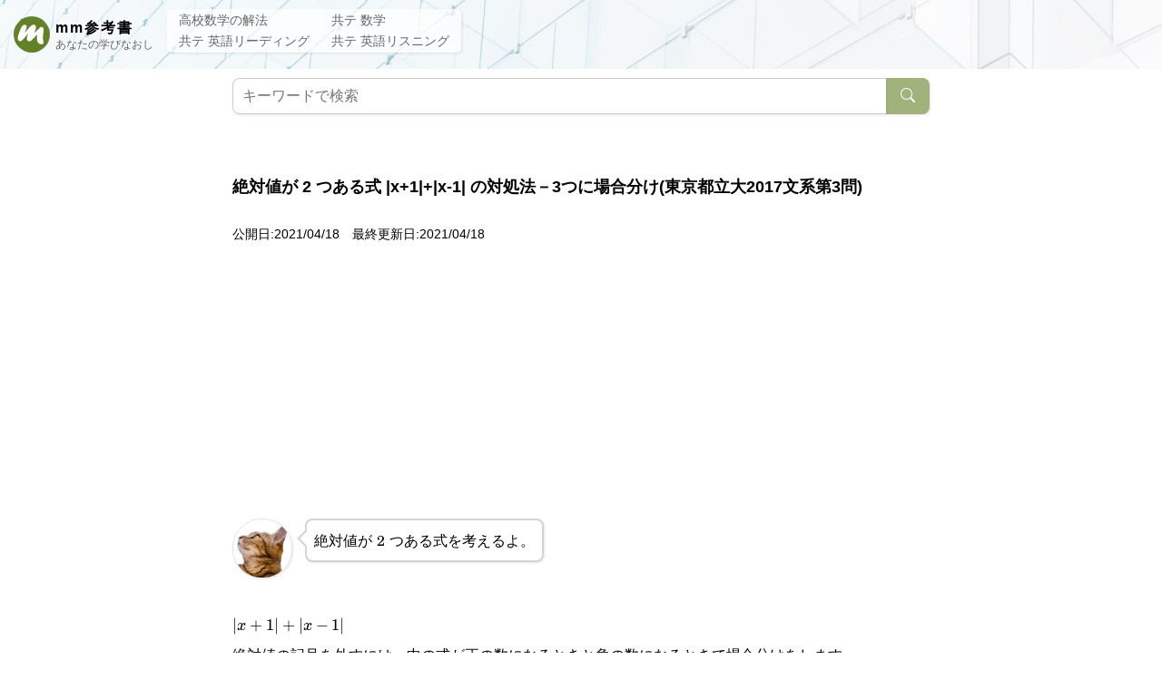

--- FILE ---
content_type: text/html; charset=UTF-8
request_url: https://www.mmsankosho.com/zettaitigahutatuarusiki/
body_size: 15266
content:
<!DOCTYPE html>
<html lang="ja">

<head>
  <meta charset="UTF-8" />
  <meta name="viewport" content="width=device-width, initial-scale=1.0" />
  <link rel="apple-touch-icon" sizes="180x180" href="https://www.mmsankosho.com/wp-content/themes/msan-theme/assets/favicon_package/apple-touch-icon.png">
  <link rel="icon" type="image/png" sizes="32x32" href="https://www.mmsankosho.com/wp-content/themes/msan-theme/assets/favicon_package/favicon-32x32.png">
  <link rel="icon" type="image/png" sizes="16x16" href="https://www.mmsankosho.com/wp-content/themes/msan-theme/assets/favicon_package/favicon-16x16.png">
  <link rel="mask-icon" href="/safari-pinned-tab.svg" color="#5bbad5">
  <meta name="msapplication-TileColor" content="#da532c">
  <meta name="theme-color" content="#ffffff">
  <link rel="stylesheet" href="https://www.mmsankosho.com/wp-content/themes/msan-theme/assets/css/style.css">
  <link rel="stylesheet" href="https://www.mmsankosho.com/wp-content/themes/msan-theme/assets/fontawesome/css/all.min.css">
  <meta name='robots' content='index, follow, max-image-preview:large, max-snippet:-1, max-video-preview:-1' />

	<!-- This site is optimized with the Yoast SEO plugin v26.8 - https://yoast.com/product/yoast-seo-wordpress/ -->
	<title>絶対値が 2 つある式 |x+1|+|x-1| の対処法－3つに場合分け(東京都立大2017文系第3問) - mm参考書</title>
	<link rel="canonical" href="https://www.mmsankosho.com/zettaitigahutatuarusiki/" />
	<meta property="og:locale" content="ja_JP" />
	<meta property="og:type" content="article" />
	<meta property="og:title" content="絶対値が 2 つある式 |x+1|+|x-1| の対処法－3つに場合分け(東京都立大2017文系第3問) - mm参考書" />
	<meta property="og:description" content="$|x+1|+|x-1|$絶対値の記号を外すには，中の式が正の数になるときと負の数になるときで場合分けをします。たとえば $|x+1|$ なら，いったん $x+1=0$ を考えます。すると，$x=-1$ となるので，$x [&hellip;]" />
	<meta property="og:url" content="https://www.mmsankosho.com/zettaitigahutatuarusiki/" />
	<meta property="og:site_name" content="mm参考書" />
	<meta property="article:published_time" content="2021-04-17T15:56:46+00:00" />
	<meta property="og:image" content="https://i0.wp.com/www.mmsankosho.com/wp-content/uploads/2021/04/21041801-2.png?fit=740%2C689&ssl=1" />
	<meta property="og:image:width" content="740" />
	<meta property="og:image:height" content="689" />
	<meta property="og:image:type" content="image/png" />
	<meta name="author" content="ruttiworks" />
	<meta name="twitter:card" content="summary_large_image" />
	<meta name="twitter:label1" content="執筆者" />
	<meta name="twitter:data1" content="ruttiworks" />
	<meta name="twitter:label2" content="推定読み取り時間" />
	<meta name="twitter:data2" content="1分" />
	<script type="application/ld+json" class="yoast-schema-graph">{"@context":"https://schema.org","@graph":[{"@type":"Article","@id":"https://www.mmsankosho.com/zettaitigahutatuarusiki/#article","isPartOf":{"@id":"https://www.mmsankosho.com/zettaitigahutatuarusiki/"},"author":{"name":"ruttiworks","@id":"https://www.mmsankosho.com/#/schema/person/c79aa38cfda8f718cbb4d049b7fbd6af"},"headline":"絶対値が 2 つある式 |x+1|+|x-1| の対処法－3つに場合分け(東京都立大2017文系第3問)","datePublished":"2021-04-17T15:56:46+00:00","mainEntityOfPage":{"@id":"https://www.mmsankosho.com/zettaitigahutatuarusiki/"},"wordCount":273,"publisher":{"@id":"https://www.mmsankosho.com/#/schema/person/c79aa38cfda8f718cbb4d049b7fbd6af"},"image":{"@id":"https://www.mmsankosho.com/zettaitigahutatuarusiki/#primaryimage"},"thumbnailUrl":"https://i0.wp.com/www.mmsankosho.com/wp-content/uploads/2021/04/21041801-2.png?fit=740%2C689&ssl=1","keywords":["判別式","東京都立大","積分","絶対値"],"articleSection":["数IAIIB","東京都立大","高校数学の解法"],"inLanguage":"ja"},{"@type":"WebPage","@id":"https://www.mmsankosho.com/zettaitigahutatuarusiki/","url":"https://www.mmsankosho.com/zettaitigahutatuarusiki/","name":"絶対値が 2 つある式 |x+1|+|x-1| の対処法－3つに場合分け(東京都立大2017文系第3問) - mm参考書","isPartOf":{"@id":"https://www.mmsankosho.com/#website"},"primaryImageOfPage":{"@id":"https://www.mmsankosho.com/zettaitigahutatuarusiki/#primaryimage"},"image":{"@id":"https://www.mmsankosho.com/zettaitigahutatuarusiki/#primaryimage"},"thumbnailUrl":"https://i0.wp.com/www.mmsankosho.com/wp-content/uploads/2021/04/21041801-2.png?fit=740%2C689&ssl=1","datePublished":"2021-04-17T15:56:46+00:00","breadcrumb":{"@id":"https://www.mmsankosho.com/zettaitigahutatuarusiki/#breadcrumb"},"inLanguage":"ja","potentialAction":[{"@type":"ReadAction","target":["https://www.mmsankosho.com/zettaitigahutatuarusiki/"]}]},{"@type":"ImageObject","inLanguage":"ja","@id":"https://www.mmsankosho.com/zettaitigahutatuarusiki/#primaryimage","url":"https://i0.wp.com/www.mmsankosho.com/wp-content/uploads/2021/04/21041801-2.png?fit=740%2C689&ssl=1","contentUrl":"https://i0.wp.com/www.mmsankosho.com/wp-content/uploads/2021/04/21041801-2.png?fit=740%2C689&ssl=1","width":740,"height":689},{"@type":"BreadcrumbList","@id":"https://www.mmsankosho.com/zettaitigahutatuarusiki/#breadcrumb","itemListElement":[{"@type":"ListItem","position":1,"name":"ホーム","item":"https://www.mmsankosho.com/"},{"@type":"ListItem","position":2,"name":"絶対値が 2 つある式 |x+1|+|x-1| の対処法－3つに場合分け(東京都立大2017文系第3問)"}]},{"@type":"WebSite","@id":"https://www.mmsankosho.com/#website","url":"https://www.mmsankosho.com/","name":"mm参考書","description":"あなたの学びなおし","publisher":{"@id":"https://www.mmsankosho.com/#/schema/person/c79aa38cfda8f718cbb4d049b7fbd6af"},"potentialAction":[{"@type":"SearchAction","target":{"@type":"EntryPoint","urlTemplate":"https://www.mmsankosho.com/?s={search_term_string}"},"query-input":{"@type":"PropertyValueSpecification","valueRequired":true,"valueName":"search_term_string"}}],"inLanguage":"ja"},{"@type":["Person","Organization"],"@id":"https://www.mmsankosho.com/#/schema/person/c79aa38cfda8f718cbb4d049b7fbd6af","name":"ruttiworks","image":{"@type":"ImageObject","inLanguage":"ja","@id":"https://www.mmsankosho.com/#/schema/person/image/","url":"https://i0.wp.com/www.mmsankosho.com/wp-content/uploads/2019/01/teacher-min-2.png?fit=160%2C160&ssl=1","contentUrl":"https://i0.wp.com/www.mmsankosho.com/wp-content/uploads/2019/01/teacher-min-2.png?fit=160%2C160&ssl=1","width":160,"height":160,"caption":"ruttiworks"},"logo":{"@id":"https://www.mmsankosho.com/#/schema/person/image/"},"sameAs":["https://msan.ruttiworks.com"],"url":"https://www.mmsankosho.com/author/ruttiworks/"}]}</script>
	<!-- / Yoast SEO plugin. -->


<link rel='dns-prefetch' href='//www.googletagmanager.com' />
<link rel='dns-prefetch' href='//stats.wp.com' />
<link rel='dns-prefetch' href='//pagead2.googlesyndication.com' />
<link rel='preconnect' href='//i0.wp.com' />
<link rel='preconnect' href='//c0.wp.com' />
<link rel="alternate" title="oEmbed (JSON)" type="application/json+oembed" href="https://www.mmsankosho.com/wp-json/oembed/1.0/embed?url=https%3A%2F%2Fwww.mmsankosho.com%2Fzettaitigahutatuarusiki%2F" />
<link rel="alternate" title="oEmbed (XML)" type="text/xml+oembed" href="https://www.mmsankosho.com/wp-json/oembed/1.0/embed?url=https%3A%2F%2Fwww.mmsankosho.com%2Fzettaitigahutatuarusiki%2F&#038;format=xml" />
<style id='wp-img-auto-sizes-contain-inline-css' type='text/css'>
img:is([sizes=auto i],[sizes^="auto," i]){contain-intrinsic-size:3000px 1500px}
/*# sourceURL=wp-img-auto-sizes-contain-inline-css */
</style>
<link rel='stylesheet' id='jetpack_related-posts-css' href='https://c0.wp.com/p/jetpack/15.4/modules/related-posts/related-posts.css' type='text/css' media='all' />
<style id='wp-emoji-styles-inline-css' type='text/css'>

	img.wp-smiley, img.emoji {
		display: inline !important;
		border: none !important;
		box-shadow: none !important;
		height: 1em !important;
		width: 1em !important;
		margin: 0 0.07em !important;
		vertical-align: -0.1em !important;
		background: none !important;
		padding: 0 !important;
	}
/*# sourceURL=wp-emoji-styles-inline-css */
</style>
<style id='wp-block-library-inline-css' type='text/css'>
:root{--wp-block-synced-color:#7a00df;--wp-block-synced-color--rgb:122,0,223;--wp-bound-block-color:var(--wp-block-synced-color);--wp-editor-canvas-background:#ddd;--wp-admin-theme-color:#007cba;--wp-admin-theme-color--rgb:0,124,186;--wp-admin-theme-color-darker-10:#006ba1;--wp-admin-theme-color-darker-10--rgb:0,107,160.5;--wp-admin-theme-color-darker-20:#005a87;--wp-admin-theme-color-darker-20--rgb:0,90,135;--wp-admin-border-width-focus:2px}@media (min-resolution:192dpi){:root{--wp-admin-border-width-focus:1.5px}}.wp-element-button{cursor:pointer}:root .has-very-light-gray-background-color{background-color:#eee}:root .has-very-dark-gray-background-color{background-color:#313131}:root .has-very-light-gray-color{color:#eee}:root .has-very-dark-gray-color{color:#313131}:root .has-vivid-green-cyan-to-vivid-cyan-blue-gradient-background{background:linear-gradient(135deg,#00d084,#0693e3)}:root .has-purple-crush-gradient-background{background:linear-gradient(135deg,#34e2e4,#4721fb 50%,#ab1dfe)}:root .has-hazy-dawn-gradient-background{background:linear-gradient(135deg,#faaca8,#dad0ec)}:root .has-subdued-olive-gradient-background{background:linear-gradient(135deg,#fafae1,#67a671)}:root .has-atomic-cream-gradient-background{background:linear-gradient(135deg,#fdd79a,#004a59)}:root .has-nightshade-gradient-background{background:linear-gradient(135deg,#330968,#31cdcf)}:root .has-midnight-gradient-background{background:linear-gradient(135deg,#020381,#2874fc)}:root{--wp--preset--font-size--normal:16px;--wp--preset--font-size--huge:42px}.has-regular-font-size{font-size:1em}.has-larger-font-size{font-size:2.625em}.has-normal-font-size{font-size:var(--wp--preset--font-size--normal)}.has-huge-font-size{font-size:var(--wp--preset--font-size--huge)}.has-text-align-center{text-align:center}.has-text-align-left{text-align:left}.has-text-align-right{text-align:right}.has-fit-text{white-space:nowrap!important}#end-resizable-editor-section{display:none}.aligncenter{clear:both}.items-justified-left{justify-content:flex-start}.items-justified-center{justify-content:center}.items-justified-right{justify-content:flex-end}.items-justified-space-between{justify-content:space-between}.screen-reader-text{border:0;clip-path:inset(50%);height:1px;margin:-1px;overflow:hidden;padding:0;position:absolute;width:1px;word-wrap:normal!important}.screen-reader-text:focus{background-color:#ddd;clip-path:none;color:#444;display:block;font-size:1em;height:auto;left:5px;line-height:normal;padding:15px 23px 14px;text-decoration:none;top:5px;width:auto;z-index:100000}html :where(.has-border-color){border-style:solid}html :where([style*=border-top-color]){border-top-style:solid}html :where([style*=border-right-color]){border-right-style:solid}html :where([style*=border-bottom-color]){border-bottom-style:solid}html :where([style*=border-left-color]){border-left-style:solid}html :where([style*=border-width]){border-style:solid}html :where([style*=border-top-width]){border-top-style:solid}html :where([style*=border-right-width]){border-right-style:solid}html :where([style*=border-bottom-width]){border-bottom-style:solid}html :where([style*=border-left-width]){border-left-style:solid}html :where(img[class*=wp-image-]){height:auto;max-width:100%}:where(figure){margin:0 0 1em}html :where(.is-position-sticky){--wp-admin--admin-bar--position-offset:var(--wp-admin--admin-bar--height,0px)}@media screen and (max-width:600px){html :where(.is-position-sticky){--wp-admin--admin-bar--position-offset:0px}}

/*# sourceURL=wp-block-library-inline-css */
</style><style id='wp-block-image-inline-css' type='text/css'>
.wp-block-image>a,.wp-block-image>figure>a{display:inline-block}.wp-block-image img{box-sizing:border-box;height:auto;max-width:100%;vertical-align:bottom}@media not (prefers-reduced-motion){.wp-block-image img.hide{visibility:hidden}.wp-block-image img.show{animation:show-content-image .4s}}.wp-block-image[style*=border-radius] img,.wp-block-image[style*=border-radius]>a{border-radius:inherit}.wp-block-image.has-custom-border img{box-sizing:border-box}.wp-block-image.aligncenter{text-align:center}.wp-block-image.alignfull>a,.wp-block-image.alignwide>a{width:100%}.wp-block-image.alignfull img,.wp-block-image.alignwide img{height:auto;width:100%}.wp-block-image .aligncenter,.wp-block-image .alignleft,.wp-block-image .alignright,.wp-block-image.aligncenter,.wp-block-image.alignleft,.wp-block-image.alignright{display:table}.wp-block-image .aligncenter>figcaption,.wp-block-image .alignleft>figcaption,.wp-block-image .alignright>figcaption,.wp-block-image.aligncenter>figcaption,.wp-block-image.alignleft>figcaption,.wp-block-image.alignright>figcaption{caption-side:bottom;display:table-caption}.wp-block-image .alignleft{float:left;margin:.5em 1em .5em 0}.wp-block-image .alignright{float:right;margin:.5em 0 .5em 1em}.wp-block-image .aligncenter{margin-left:auto;margin-right:auto}.wp-block-image :where(figcaption){margin-bottom:1em;margin-top:.5em}.wp-block-image.is-style-circle-mask img{border-radius:9999px}@supports ((-webkit-mask-image:none) or (mask-image:none)) or (-webkit-mask-image:none){.wp-block-image.is-style-circle-mask img{border-radius:0;-webkit-mask-image:url('data:image/svg+xml;utf8,<svg viewBox="0 0 100 100" xmlns="http://www.w3.org/2000/svg"><circle cx="50" cy="50" r="50"/></svg>');mask-image:url('data:image/svg+xml;utf8,<svg viewBox="0 0 100 100" xmlns="http://www.w3.org/2000/svg"><circle cx="50" cy="50" r="50"/></svg>');mask-mode:alpha;-webkit-mask-position:center;mask-position:center;-webkit-mask-repeat:no-repeat;mask-repeat:no-repeat;-webkit-mask-size:contain;mask-size:contain}}:root :where(.wp-block-image.is-style-rounded img,.wp-block-image .is-style-rounded img){border-radius:9999px}.wp-block-image figure{margin:0}.wp-lightbox-container{display:flex;flex-direction:column;position:relative}.wp-lightbox-container img{cursor:zoom-in}.wp-lightbox-container img:hover+button{opacity:1}.wp-lightbox-container button{align-items:center;backdrop-filter:blur(16px) saturate(180%);background-color:#5a5a5a40;border:none;border-radius:4px;cursor:zoom-in;display:flex;height:20px;justify-content:center;opacity:0;padding:0;position:absolute;right:16px;text-align:center;top:16px;width:20px;z-index:100}@media not (prefers-reduced-motion){.wp-lightbox-container button{transition:opacity .2s ease}}.wp-lightbox-container button:focus-visible{outline:3px auto #5a5a5a40;outline:3px auto -webkit-focus-ring-color;outline-offset:3px}.wp-lightbox-container button:hover{cursor:pointer;opacity:1}.wp-lightbox-container button:focus{opacity:1}.wp-lightbox-container button:focus,.wp-lightbox-container button:hover,.wp-lightbox-container button:not(:hover):not(:active):not(.has-background){background-color:#5a5a5a40;border:none}.wp-lightbox-overlay{box-sizing:border-box;cursor:zoom-out;height:100vh;left:0;overflow:hidden;position:fixed;top:0;visibility:hidden;width:100%;z-index:100000}.wp-lightbox-overlay .close-button{align-items:center;cursor:pointer;display:flex;justify-content:center;min-height:40px;min-width:40px;padding:0;position:absolute;right:calc(env(safe-area-inset-right) + 16px);top:calc(env(safe-area-inset-top) + 16px);z-index:5000000}.wp-lightbox-overlay .close-button:focus,.wp-lightbox-overlay .close-button:hover,.wp-lightbox-overlay .close-button:not(:hover):not(:active):not(.has-background){background:none;border:none}.wp-lightbox-overlay .lightbox-image-container{height:var(--wp--lightbox-container-height);left:50%;overflow:hidden;position:absolute;top:50%;transform:translate(-50%,-50%);transform-origin:top left;width:var(--wp--lightbox-container-width);z-index:9999999999}.wp-lightbox-overlay .wp-block-image{align-items:center;box-sizing:border-box;display:flex;height:100%;justify-content:center;margin:0;position:relative;transform-origin:0 0;width:100%;z-index:3000000}.wp-lightbox-overlay .wp-block-image img{height:var(--wp--lightbox-image-height);min-height:var(--wp--lightbox-image-height);min-width:var(--wp--lightbox-image-width);width:var(--wp--lightbox-image-width)}.wp-lightbox-overlay .wp-block-image figcaption{display:none}.wp-lightbox-overlay button{background:none;border:none}.wp-lightbox-overlay .scrim{background-color:#fff;height:100%;opacity:.9;position:absolute;width:100%;z-index:2000000}.wp-lightbox-overlay.active{visibility:visible}@media not (prefers-reduced-motion){.wp-lightbox-overlay.active{animation:turn-on-visibility .25s both}.wp-lightbox-overlay.active img{animation:turn-on-visibility .35s both}.wp-lightbox-overlay.show-closing-animation:not(.active){animation:turn-off-visibility .35s both}.wp-lightbox-overlay.show-closing-animation:not(.active) img{animation:turn-off-visibility .25s both}.wp-lightbox-overlay.zoom.active{animation:none;opacity:1;visibility:visible}.wp-lightbox-overlay.zoom.active .lightbox-image-container{animation:lightbox-zoom-in .4s}.wp-lightbox-overlay.zoom.active .lightbox-image-container img{animation:none}.wp-lightbox-overlay.zoom.active .scrim{animation:turn-on-visibility .4s forwards}.wp-lightbox-overlay.zoom.show-closing-animation:not(.active){animation:none}.wp-lightbox-overlay.zoom.show-closing-animation:not(.active) .lightbox-image-container{animation:lightbox-zoom-out .4s}.wp-lightbox-overlay.zoom.show-closing-animation:not(.active) .lightbox-image-container img{animation:none}.wp-lightbox-overlay.zoom.show-closing-animation:not(.active) .scrim{animation:turn-off-visibility .4s forwards}}@keyframes show-content-image{0%{visibility:hidden}99%{visibility:hidden}to{visibility:visible}}@keyframes turn-on-visibility{0%{opacity:0}to{opacity:1}}@keyframes turn-off-visibility{0%{opacity:1;visibility:visible}99%{opacity:0;visibility:visible}to{opacity:0;visibility:hidden}}@keyframes lightbox-zoom-in{0%{transform:translate(calc((-100vw + var(--wp--lightbox-scrollbar-width))/2 + var(--wp--lightbox-initial-left-position)),calc(-50vh + var(--wp--lightbox-initial-top-position))) scale(var(--wp--lightbox-scale))}to{transform:translate(-50%,-50%) scale(1)}}@keyframes lightbox-zoom-out{0%{transform:translate(-50%,-50%) scale(1);visibility:visible}99%{visibility:visible}to{transform:translate(calc((-100vw + var(--wp--lightbox-scrollbar-width))/2 + var(--wp--lightbox-initial-left-position)),calc(-50vh + var(--wp--lightbox-initial-top-position))) scale(var(--wp--lightbox-scale));visibility:hidden}}
/*# sourceURL=https://c0.wp.com/c/6.9/wp-includes/blocks/image/style.min.css */
</style>
<style id='global-styles-inline-css' type='text/css'>
:root{--wp--preset--aspect-ratio--square: 1;--wp--preset--aspect-ratio--4-3: 4/3;--wp--preset--aspect-ratio--3-4: 3/4;--wp--preset--aspect-ratio--3-2: 3/2;--wp--preset--aspect-ratio--2-3: 2/3;--wp--preset--aspect-ratio--16-9: 16/9;--wp--preset--aspect-ratio--9-16: 9/16;--wp--preset--color--black: #000000;--wp--preset--color--cyan-bluish-gray: #abb8c3;--wp--preset--color--white: #ffffff;--wp--preset--color--pale-pink: #f78da7;--wp--preset--color--vivid-red: #cf2e2e;--wp--preset--color--luminous-vivid-orange: #ff6900;--wp--preset--color--luminous-vivid-amber: #fcb900;--wp--preset--color--light-green-cyan: #7bdcb5;--wp--preset--color--vivid-green-cyan: #00d084;--wp--preset--color--pale-cyan-blue: #8ed1fc;--wp--preset--color--vivid-cyan-blue: #0693e3;--wp--preset--color--vivid-purple: #9b51e0;--wp--preset--gradient--vivid-cyan-blue-to-vivid-purple: linear-gradient(135deg,rgb(6,147,227) 0%,rgb(155,81,224) 100%);--wp--preset--gradient--light-green-cyan-to-vivid-green-cyan: linear-gradient(135deg,rgb(122,220,180) 0%,rgb(0,208,130) 100%);--wp--preset--gradient--luminous-vivid-amber-to-luminous-vivid-orange: linear-gradient(135deg,rgb(252,185,0) 0%,rgb(255,105,0) 100%);--wp--preset--gradient--luminous-vivid-orange-to-vivid-red: linear-gradient(135deg,rgb(255,105,0) 0%,rgb(207,46,46) 100%);--wp--preset--gradient--very-light-gray-to-cyan-bluish-gray: linear-gradient(135deg,rgb(238,238,238) 0%,rgb(169,184,195) 100%);--wp--preset--gradient--cool-to-warm-spectrum: linear-gradient(135deg,rgb(74,234,220) 0%,rgb(151,120,209) 20%,rgb(207,42,186) 40%,rgb(238,44,130) 60%,rgb(251,105,98) 80%,rgb(254,248,76) 100%);--wp--preset--gradient--blush-light-purple: linear-gradient(135deg,rgb(255,206,236) 0%,rgb(152,150,240) 100%);--wp--preset--gradient--blush-bordeaux: linear-gradient(135deg,rgb(254,205,165) 0%,rgb(254,45,45) 50%,rgb(107,0,62) 100%);--wp--preset--gradient--luminous-dusk: linear-gradient(135deg,rgb(255,203,112) 0%,rgb(199,81,192) 50%,rgb(65,88,208) 100%);--wp--preset--gradient--pale-ocean: linear-gradient(135deg,rgb(255,245,203) 0%,rgb(182,227,212) 50%,rgb(51,167,181) 100%);--wp--preset--gradient--electric-grass: linear-gradient(135deg,rgb(202,248,128) 0%,rgb(113,206,126) 100%);--wp--preset--gradient--midnight: linear-gradient(135deg,rgb(2,3,129) 0%,rgb(40,116,252) 100%);--wp--preset--font-size--small: 13px;--wp--preset--font-size--medium: 20px;--wp--preset--font-size--large: 36px;--wp--preset--font-size--x-large: 42px;--wp--preset--spacing--20: 0.44rem;--wp--preset--spacing--30: 0.67rem;--wp--preset--spacing--40: 1rem;--wp--preset--spacing--50: 1.5rem;--wp--preset--spacing--60: 2.25rem;--wp--preset--spacing--70: 3.38rem;--wp--preset--spacing--80: 5.06rem;--wp--preset--shadow--natural: 6px 6px 9px rgba(0, 0, 0, 0.2);--wp--preset--shadow--deep: 12px 12px 50px rgba(0, 0, 0, 0.4);--wp--preset--shadow--sharp: 6px 6px 0px rgba(0, 0, 0, 0.2);--wp--preset--shadow--outlined: 6px 6px 0px -3px rgb(255, 255, 255), 6px 6px rgb(0, 0, 0);--wp--preset--shadow--crisp: 6px 6px 0px rgb(0, 0, 0);}:where(.is-layout-flex){gap: 0.5em;}:where(.is-layout-grid){gap: 0.5em;}body .is-layout-flex{display: flex;}.is-layout-flex{flex-wrap: wrap;align-items: center;}.is-layout-flex > :is(*, div){margin: 0;}body .is-layout-grid{display: grid;}.is-layout-grid > :is(*, div){margin: 0;}:where(.wp-block-columns.is-layout-flex){gap: 2em;}:where(.wp-block-columns.is-layout-grid){gap: 2em;}:where(.wp-block-post-template.is-layout-flex){gap: 1.25em;}:where(.wp-block-post-template.is-layout-grid){gap: 1.25em;}.has-black-color{color: var(--wp--preset--color--black) !important;}.has-cyan-bluish-gray-color{color: var(--wp--preset--color--cyan-bluish-gray) !important;}.has-white-color{color: var(--wp--preset--color--white) !important;}.has-pale-pink-color{color: var(--wp--preset--color--pale-pink) !important;}.has-vivid-red-color{color: var(--wp--preset--color--vivid-red) !important;}.has-luminous-vivid-orange-color{color: var(--wp--preset--color--luminous-vivid-orange) !important;}.has-luminous-vivid-amber-color{color: var(--wp--preset--color--luminous-vivid-amber) !important;}.has-light-green-cyan-color{color: var(--wp--preset--color--light-green-cyan) !important;}.has-vivid-green-cyan-color{color: var(--wp--preset--color--vivid-green-cyan) !important;}.has-pale-cyan-blue-color{color: var(--wp--preset--color--pale-cyan-blue) !important;}.has-vivid-cyan-blue-color{color: var(--wp--preset--color--vivid-cyan-blue) !important;}.has-vivid-purple-color{color: var(--wp--preset--color--vivid-purple) !important;}.has-black-background-color{background-color: var(--wp--preset--color--black) !important;}.has-cyan-bluish-gray-background-color{background-color: var(--wp--preset--color--cyan-bluish-gray) !important;}.has-white-background-color{background-color: var(--wp--preset--color--white) !important;}.has-pale-pink-background-color{background-color: var(--wp--preset--color--pale-pink) !important;}.has-vivid-red-background-color{background-color: var(--wp--preset--color--vivid-red) !important;}.has-luminous-vivid-orange-background-color{background-color: var(--wp--preset--color--luminous-vivid-orange) !important;}.has-luminous-vivid-amber-background-color{background-color: var(--wp--preset--color--luminous-vivid-amber) !important;}.has-light-green-cyan-background-color{background-color: var(--wp--preset--color--light-green-cyan) !important;}.has-vivid-green-cyan-background-color{background-color: var(--wp--preset--color--vivid-green-cyan) !important;}.has-pale-cyan-blue-background-color{background-color: var(--wp--preset--color--pale-cyan-blue) !important;}.has-vivid-cyan-blue-background-color{background-color: var(--wp--preset--color--vivid-cyan-blue) !important;}.has-vivid-purple-background-color{background-color: var(--wp--preset--color--vivid-purple) !important;}.has-black-border-color{border-color: var(--wp--preset--color--black) !important;}.has-cyan-bluish-gray-border-color{border-color: var(--wp--preset--color--cyan-bluish-gray) !important;}.has-white-border-color{border-color: var(--wp--preset--color--white) !important;}.has-pale-pink-border-color{border-color: var(--wp--preset--color--pale-pink) !important;}.has-vivid-red-border-color{border-color: var(--wp--preset--color--vivid-red) !important;}.has-luminous-vivid-orange-border-color{border-color: var(--wp--preset--color--luminous-vivid-orange) !important;}.has-luminous-vivid-amber-border-color{border-color: var(--wp--preset--color--luminous-vivid-amber) !important;}.has-light-green-cyan-border-color{border-color: var(--wp--preset--color--light-green-cyan) !important;}.has-vivid-green-cyan-border-color{border-color: var(--wp--preset--color--vivid-green-cyan) !important;}.has-pale-cyan-blue-border-color{border-color: var(--wp--preset--color--pale-cyan-blue) !important;}.has-vivid-cyan-blue-border-color{border-color: var(--wp--preset--color--vivid-cyan-blue) !important;}.has-vivid-purple-border-color{border-color: var(--wp--preset--color--vivid-purple) !important;}.has-vivid-cyan-blue-to-vivid-purple-gradient-background{background: var(--wp--preset--gradient--vivid-cyan-blue-to-vivid-purple) !important;}.has-light-green-cyan-to-vivid-green-cyan-gradient-background{background: var(--wp--preset--gradient--light-green-cyan-to-vivid-green-cyan) !important;}.has-luminous-vivid-amber-to-luminous-vivid-orange-gradient-background{background: var(--wp--preset--gradient--luminous-vivid-amber-to-luminous-vivid-orange) !important;}.has-luminous-vivid-orange-to-vivid-red-gradient-background{background: var(--wp--preset--gradient--luminous-vivid-orange-to-vivid-red) !important;}.has-very-light-gray-to-cyan-bluish-gray-gradient-background{background: var(--wp--preset--gradient--very-light-gray-to-cyan-bluish-gray) !important;}.has-cool-to-warm-spectrum-gradient-background{background: var(--wp--preset--gradient--cool-to-warm-spectrum) !important;}.has-blush-light-purple-gradient-background{background: var(--wp--preset--gradient--blush-light-purple) !important;}.has-blush-bordeaux-gradient-background{background: var(--wp--preset--gradient--blush-bordeaux) !important;}.has-luminous-dusk-gradient-background{background: var(--wp--preset--gradient--luminous-dusk) !important;}.has-pale-ocean-gradient-background{background: var(--wp--preset--gradient--pale-ocean) !important;}.has-electric-grass-gradient-background{background: var(--wp--preset--gradient--electric-grass) !important;}.has-midnight-gradient-background{background: var(--wp--preset--gradient--midnight) !important;}.has-small-font-size{font-size: var(--wp--preset--font-size--small) !important;}.has-medium-font-size{font-size: var(--wp--preset--font-size--medium) !important;}.has-large-font-size{font-size: var(--wp--preset--font-size--large) !important;}.has-x-large-font-size{font-size: var(--wp--preset--font-size--x-large) !important;}
/*# sourceURL=global-styles-inline-css */
</style>

<style id='classic-theme-styles-inline-css' type='text/css'>
/*! This file is auto-generated */
.wp-block-button__link{color:#fff;background-color:#32373c;border-radius:9999px;box-shadow:none;text-decoration:none;padding:calc(.667em + 2px) calc(1.333em + 2px);font-size:1.125em}.wp-block-file__button{background:#32373c;color:#fff;text-decoration:none}
/*# sourceURL=/wp-includes/css/classic-themes.min.css */
</style>
<link rel='stylesheet' id='contact-form-7-css' href='https://www.mmsankosho.com/wp-content/plugins/contact-form-7/includes/css/styles.css?ver=6.1.4' type='text/css' media='all' />
<link rel='stylesheet' id='main-css-css' href='https://www.mmsankosho.com/wp-content/themes/msan-theme/style.css?ver=6.9' type='text/css' media='all' />
<link rel='stylesheet' id='hcb-style-css' href='https://www.mmsankosho.com/wp-content/plugins/highlighting-code-block/build/css/hcb--dark.css?ver=2.0.1' type='text/css' media='all' />
<style id='hcb-style-inline-css' type='text/css'>
:root{--hcb--fz--base: 14px}:root{--hcb--fz--mobile: 13px}:root{--hcb--ff:Menlo, Consolas, "Hiragino Kaku Gothic ProN", "Hiragino Sans", Meiryo, sans-serif;}.hcb_wrap pre{-webkit-font-smoothing: antialiased;-moz-osx-font-smoothing: grayscale;}
/*# sourceURL=hcb-style-inline-css */
</style>
<link rel='stylesheet' id='wp-block-paragraph-css' href='https://c0.wp.com/c/6.9/wp-includes/blocks/paragraph/style.min.css' type='text/css' media='all' />
<link rel='stylesheet' id='wp-block-heading-css' href='https://c0.wp.com/c/6.9/wp-includes/blocks/heading/style.min.css' type='text/css' media='all' />
<script type="text/javascript" id="jetpack_related-posts-js-extra">
/* <![CDATA[ */
var related_posts_js_options = {"post_heading":"h4"};
//# sourceURL=jetpack_related-posts-js-extra
/* ]]> */
</script>
<script type="text/javascript" src="https://c0.wp.com/p/jetpack/15.4/_inc/build/related-posts/related-posts.min.js" id="jetpack_related-posts-js"></script>

<!-- Site Kit によって追加された Google タグ（gtag.js）スニペット -->
<!-- Google アナリティクス スニペット (Site Kit が追加) -->
<script type="text/javascript" src="https://www.googletagmanager.com/gtag/js?id=G-NWETYNFVWD" id="google_gtagjs-js" async></script>
<script type="text/javascript" id="google_gtagjs-js-after">
/* <![CDATA[ */
window.dataLayer = window.dataLayer || [];function gtag(){dataLayer.push(arguments);}
gtag("set","linker",{"domains":["www.mmsankosho.com"]});
gtag("js", new Date());
gtag("set", "developer_id.dZTNiMT", true);
gtag("config", "G-NWETYNFVWD");
//# sourceURL=google_gtagjs-js-after
/* ]]> */
</script>
<link rel="https://api.w.org/" href="https://www.mmsankosho.com/wp-json/" /><link rel="alternate" title="JSON" type="application/json" href="https://www.mmsankosho.com/wp-json/wp/v2/posts/15574" /><link rel="EditURI" type="application/rsd+xml" title="RSD" href="https://www.mmsankosho.com/xmlrpc.php?rsd" />
<meta name="generator" content="WordPress 6.9" />
<link rel='shortlink' href='https://www.mmsankosho.com/?p=15574' />
<meta name="generator" content="Site Kit by Google 1.171.0" />	<style>img#wpstats{display:none}</style>
		
<!-- Site Kit が追加した Google AdSense メタタグ -->
<meta name="google-adsense-platform-account" content="ca-host-pub-2644536267352236">
<meta name="google-adsense-platform-domain" content="sitekit.withgoogle.com">
<!-- Site Kit が追加した End Google AdSense メタタグ -->
<noscript><style>.lazyload[data-src]{display:none !important;}</style></noscript><style>.lazyload{background-image:none !important;}.lazyload:before{background-image:none !important;}</style>
<!-- Google AdSense スニペット (Site Kit が追加) -->
<script type="text/javascript" async="async" src="https://pagead2.googlesyndication.com/pagead/js/adsbygoogle.js?client=ca-pub-1151265093391964&amp;host=ca-host-pub-2644536267352236" crossorigin="anonymous"></script>

<!-- (ここまで) Google AdSense スニペット (Site Kit が追加) -->
		<style type="text/css" id="wp-custom-css">
			.quote {
	margin:35px 3px;
	padding:10px 25px;
	background-color:rgba(66,99,255,0.05);
	border-radius:3px;
}

.quote2 {
	margin:35px 3px;
	padding:10px 25px;
	background-color:rgba(240,110,127,0.05);
	border-radius:3px;
	box-shadow: 0px 1px 4px 0px rgba(0, 0, 0, 0.35);
}

strong {
	background:linear-gradient(transparent 60%, #e8f0ff 60%);
}		</style>
		  <script async src="https://pagead2.googlesyndication.com/pagead/js/adsbygoogle.js?client=ca-pub-1151265093391964"
     crossorigin="anonymous"></script>
</head>
<body class="wp-singular post-template-default single single-post postid-15574 single-format-standard wp-theme-msan-theme">
    <header class="header" id="header">
    <div class="header-inner">
      <div class="blog-name">
        <a href="https://www.mmsankosho.com">
          <div class="blog-name-inner">
            <div class="blog-image">
              <img src="[data-uri]" height="40" data-src="https://www.mmsankosho.com/wp-content/themes/msan-theme/assets/image/msan-logo.svg" decoding="async" class="lazyload"><noscript><img src="https://www.mmsankosho.com/wp-content/themes/msan-theme/assets/image/msan-logo.svg" height="40" data-eio="l"></noscript>
            </div>
            <div>
              <p class="name">mm参考書</p>
              <p class="description">あなたの学びなおし</p>
            </div>
          </div>
        </a>
      </div>
      <nav class="header-nav-pc" id="header-nav-pc">
        <table>
          <tr>
            <td><a href="https://www.mmsankosho.com/category/math/" class="font_light_bold">高校数学の解法</a></td>
            <td><a href="https://www.mmsankosho.com/kyote-center-math/" class="font_light_bold">共テ 数学</a></td>
          </tr>
          <tr>
            <td><a href="https://www.mmsankosho.com/kyote-center-english/" class="font_light_bold">共テ 英語リーディング</a></td>
            <td><a href="https://www.mmsankosho.com/kyote-center-listening/" class="font_light_bold">共テ 英語リスニング</a></td>
          </tr>
        </table>
      </nav>
    </div>
  </header>
  <nav class="header-nav-sp" id="header-nav-sp">
    <table class="shadow">
      <tr>
        <td><a href="https://www.mmsankosho.com/category/math/" class="font_light_bold">高校数学の解法</a></td>
        <td><a href="https://www.mmsankosho.com/kyote-center-math/" class="font_light_bold">共テ 数学</a></td>
      </tr>
      <tr>
        <td><a href="https://www.mmsankosho.com/kyote-center-english/" class="font_light_bold">共テ 英語リーディング</a></td>
        <td><a href="https://www.mmsankosho.com/kyote-center-listening/" class="font_light_bold">共テ 英語リスニング</a></td>
      </tr>
    </table>
  </nav>

  <!--PAGE TOP BUTTON-->
  <a href="#header" class="page_top_btn primary" id="page_top_btn">
    <i class="fa-solid fa-circle-arrow-up fa-3x"></i>
  </a><nav>
  <form role="search" method="get" id="search_form" class="search_form" action="https://www.mmsankosho.com">
    <div>
        <label class="screen-reader-text" for="s"></label>
        <input type="text" name="s" class="search_word shadow" id="search_word" value="" placeholder="キーワードで検索">
        <button type="submit" class="search_submit shadow" id="search_submit">
            <svg xmlns="http://www.w3.org/2000/svg" width="16" height="16" fill="currentColor" class="bi bi-search" viewBox="0 0 16 16">
                <path d="M11.742 10.344a6.5 6.5 0 1 0-1.397 1.398h-.001c.03.04.062.078.098.115l3.85 3.85a1 1 0 0 0 1.415-1.414l-3.85-3.85a1.007 1.007 0 0 0-.115-.1zM12 6.5a5.5 5.5 0 1 1-11 0 5.5 5.5 0 0 1 11 0z" />
            </svg>
        </button>
    </div>
</form></nav>
<main>
  <article>
            <section class="content-header">
          <div class="title-block">
            <h1>絶対値が 2 つある式 |x+1|+|x-1| の対処法－3つに場合分け(東京都立大2017文系第3問)</h1>
          </div>
          <time class="content-time">
            <p>公開日:2021/04/18</p>
            <p>&emsp;</p>
            <p>最終更新日:2021/04/18</p>
          </time>
        </section>
        <section>
                            </section>
        <section>
          <script async src="https://pagead2.googlesyndication.com/pagead/js/adsbygoogle.js?client=ca-pub-1151265093391964" crossorigin="anonymous"></script>
          <ins class="adsbygoogle" style="display:block; text-align:center;" data-ad-layout="in-article" data-ad-format="fluid" data-ad-client="ca-pub-1151265093391964" data-ad-slot="9015908029"></ins>
          <script>
            (adsbygoogle = window.adsbygoogle || []).push({});
          </script>
        </section>
        <section class="content">
          <div>
            
<div class="word_balloon_left_wrapper">
<div class="left_character_wrapper">
<img data-recalc-dims="1" decoding="async" class="character shadow lazyload" src="[data-uri]" data-src="https://i0.wp.com/www.mmsankosho.com/wp-content/themes/msan-theme/assets/image/teacher.png?ssl=1"><noscript><img data-recalc-dims="1" decoding="async" class="character shadow" src="https://i0.wp.com/www.mmsankosho.com/wp-content/themes/msan-theme/assets/image/teacher.png?ssl=1" data-eio="l"></noscript>
</div>
<div><div class="word_balloon_left">絶対値が 2 つある式を考えるよ。</div></div>
<div class="word_balloon_space"></div>
</div>



<p>$|x+1|+|x-1|$<br />絶対値の記号を外すには，中の式が正の数になるときと負の数になるときで場合分けをします。<br />たとえば $|x+1|$ なら，いったん $x+1=0$ を考えます。<br />すると，$x=-1$ となるので，$x\geqq-1$ のときと，$x&lt;-1$ のときに場合分けします。</p>



<div class="word_balloon_left_wrapper">
<div class="left_character_wrapper">
<img data-recalc-dims="1" decoding="async" class="character shadow lazyload" src="[data-uri]" data-src="https://i0.wp.com/www.mmsankosho.com/wp-content/themes/msan-theme/assets/image/teacher.png?ssl=1"><noscript><img data-recalc-dims="1" decoding="async" class="character shadow" src="https://i0.wp.com/www.mmsankosho.com/wp-content/themes/msan-theme/assets/image/teacher.png?ssl=1" data-eio="l"></noscript>
</div>
<div><div class="word_balloon_left">$x$ が $-1$ より大きい，たとえば，$x=0$ とかだと $0+1=1$ だから，中の式が正の数になる。</div></div>
<div class="word_balloon_space"></div>
</div>



<div class="word_balloon_right_wrapper">
<div class="right_character_wrapper">
<img data-recalc-dims="1" decoding="async" class="character shadow lazyload" src="[data-uri]" data-src="https://i0.wp.com/www.mmsankosho.com/wp-content/themes/msan-theme/assets/image/student.png?ssl=1"><noscript><img data-recalc-dims="1" decoding="async" class="character shadow" src="https://i0.wp.com/www.mmsankosho.com/wp-content/themes/msan-theme/assets/image/student.png?ssl=1" data-eio="l"></noscript>
</div>
<div><div class="word_balloon_right">$x=-2$ だと $-2+1=-1$ で負の数か。</div></div>
<div class="word_balloon_space"></div>
</div>



<p>次に，絶対値の記号が 2 つある式を考えます。<br />$|x+1|+|x-1|$<br />上の考えでいけば，$|x+1|$ は $x=-1$ をさかい目にして正の数と負の数に分かれます。同様に，$|x-1|$ は $x=1$ がさかい目です。<br />上の考えを組み合わせると，式は $x=-1$ と $x=1$ の 2 つのさかい目があるということになります。したがって<br />・$x&lt;-1$ のとき<br />どちらも負の数になるので<br />$(-x-1)+(-x+1)$<br />・$-1\leqq x&lt;1$ のとき<br />$x+1$ は正の数で $x-1$ は負の数のになるので<br />$x+1+(-x+1)$<br />・$1\leqq x$ のとき<br />どちらも正の数になるので<br />$x+1+x-1$<br />このように 3 つに場合分けすればオッケーです。</p>



<h2 class="wp-block-heading">実戦問題</h2>



<p>$a,b$ を実数とし，$a>0$ とする。$f(x)=ax^2+b$，$g(x)=|x+1|+|x-1|$ とするとき，以下の問いに答えなさい。（東京都立大2017）<br />(1) $g(x)=6$ をみたす $x$ の値をすべて求めなさい。<br />(2) $y=f(x)$ のグラフと $y=g(x)$ のグラフがちょうど 3 点で接するような $a,b$ の値を求めなさい。<br />(3) $a,b$ が(2)で求めた値のとき，$y=f(x)$ のグラフと $y=g(x)$ のグラフで囲まれた 2 つの部分の面積の和 $S$ を求めなさい。</p>



<h2 class="wp-block-heading">絶対値を場合分けする</h2>



<p>(1)から始めます。<br />(i) $x&lt;-1$ のとき<br />$(-x-1)+(-x+1)=6$<br />$-2x=6$<br />$x=-3$<br />(ii) $-1\leqq x&lt;1$ のとき<br />$x+1+(-x+1)=6$<br />$2=6$<br />式が成り立たないので，不適。</p>



<div class="word_balloon_left_wrapper">
<div class="left_character_wrapper">
<img data-recalc-dims="1" decoding="async" class="character shadow lazyload" src="[data-uri]" data-src="https://i0.wp.com/www.mmsankosho.com/wp-content/themes/msan-theme/assets/image/teacher.png?ssl=1"><noscript><img data-recalc-dims="1" decoding="async" class="character shadow" src="https://i0.wp.com/www.mmsankosho.com/wp-content/themes/msan-theme/assets/image/teacher.png?ssl=1" data-eio="l"></noscript>
</div>
<div><div class="word_balloon_left">つまり，$-1\leqq x&lt;1$ の範囲ではつねに $g(x)=2$ となるから，6 になることはない。</div></div>
<div class="word_balloon_space"></div>
</div>



<p>(iii) $1\leqq x$ のとき<br />$x+1+x-1=6$<br />$2x=6$<br />$x=3$<br />したがって<br />$x=-3,3$　（答え）</p>



<h2 class="wp-block-heading">グラフの形を考えてみる</h2>



<p>(2)に進みます。<br />$f(x)$ は $a$ と $b$ の値によって，さまざまなグラフができるのですが，$g(x)$ はグラフの形が決まっています。$g(x)$ のグラフを描いてみましょう。<br />(i) $x&lt;-1$ のとき<br />$g(x)=-x-1-x+1=-2x$<br />(ii) $-1\leqq x&lt;1$ のとき<br />$g(x)=x+1-x+1=2$<br />(iii) $1\leqq x$ のとき<br />$g(x)=x+1+x-1=2x$</p>



<div class="wp-block-image"><figure class="aligncenter size-large is-resized"><img fetchpriority="high" decoding="async" src="[data-uri]" alt="" class="wp-image-15576 lazyload" width="389" height="361"   data-src="/wp-content/uploads/2021/04/21041801-2.png" data-srcset="https://i0.wp.com/www.mmsankosho.com/wp-content/uploads/2021/04/21041801-2.png?w=740&amp;ssl=1 740w, https://i0.wp.com/www.mmsankosho.com/wp-content/uploads/2021/04/21041801-2.png?resize=300%2C279&amp;ssl=1 300w" data-sizes="auto" data-eio-rwidth="740" data-eio-rheight="689" /><noscript><img fetchpriority="high" decoding="async" src="/wp-content/uploads/2021/04/21041801-2.png" alt="" class="wp-image-15576" width="389" height="361" srcset="https://i0.wp.com/www.mmsankosho.com/wp-content/uploads/2021/04/21041801-2.png?w=740&amp;ssl=1 740w, https://i0.wp.com/www.mmsankosho.com/wp-content/uploads/2021/04/21041801-2.png?resize=300%2C279&amp;ssl=1 300w" sizes="(max-width: 389px) 100vw, 389px" data-eio="l" /></noscript></figure></div>



<p>$f(x)$ と $g(x)$ が 3 点で接するグラフを考えてみると上のようになります。<br />このとき，$b=2$ です。<br />よって<br />$f(x)=ax^2+2$<br />として，他の接点を求めてみます。<br />$ax^2+2=-2x$ とすると<br />$ax^2+2x+2=0$<br />これが１か所で接するので，判別式 $D=0$ となります。<br />$\cfrac{D}{4}=1-2a=0$<br />$a=\cfrac{1}{2}$<br />また $ax^2+2=2x$ とすると<br />$ax^2-2x+2=0$<br />$\cfrac{D}{4}=1-2a=0$<br />$a=\cfrac{1}{2}$</p>



<div class="word_balloon_left_wrapper">
<div class="left_character_wrapper">
<img data-recalc-dims="1" decoding="async" class="character shadow lazyload" src="[data-uri]" data-src="https://i0.wp.com/www.mmsankosho.com/wp-content/themes/msan-theme/assets/image/teacher.png?ssl=1"><noscript><img data-recalc-dims="1" decoding="async" class="character shadow" src="https://i0.wp.com/www.mmsankosho.com/wp-content/themes/msan-theme/assets/image/teacher.png?ssl=1" data-eio="l"></noscript>
</div>
<div><div class="word_balloon_left">グラフの形は左右対称だから，$f(x)$ と $y=-2x$ が 1 点で接するなら，$f(x)$ と $y=2x$ も 1 点で接するってのは当然と言えば当然の話。</div></div>
<div class="word_balloon_space"></div>
</div>



<p>したがって<br />$(a,b)=\Big(\cfrac{1}{2},\space 2\Big)$　（答え）</p>



<h2 class="wp-block-heading">面積を求める</h2>



<p>(3)に進みます。<br />面積を求めるには積分区間を知る必要があります。そこで $f(x)$ と $g(x)$ の接点の $x$ 座標を求めてみましょう。<br />$1\leqq x$ のとき，(2)より<br />$f(x)=\cfrac{1}{2}x^2+2$<br />$g(x)=2x$ として<br />式を連立すると<br />$\cfrac{1}{2}x^2+2=2x$<br />$\cfrac{1}{2}x^2-2x+2=0$<br />$x^2-4x+4=0$<br />$(x-2)^2=0$<br />$x=2$<br />グラフは左右対称なので，片側を求め，それを 2 倍します。<br />$\displaystyle S=2\Big\{\int_0^1\frac{1}{2}x^2+2-2\space dx+\int_1^2\cfrac{1}{2}x^2+2-2x\space dx\Big\}$<br />このように，上のグラフから下のグラフを引く，という要領で式を作ります。下の直線は途中で折れ曲がっているので，積分区間を 0 から 1 までと 1 から 2 までに分け，それを合計することで全体の面積を求めます。<br />$\displaystyle=\int_0^1x^2\space dx+\int_1^2x^2-4x+4\space dx$<br />$=\Big[\cfrac{x^3}{3}\Big]_0^1+\Big[\cfrac{x^3}{3}-2x^2+4x\Big]_1^2$<br />$=\cfrac{1}{3}+\cfrac{8}{3}-8+8-\cfrac{1}{3}+2-4$<br />$=\cfrac{2}{3}$　（答え）</p>

<div id='jp-relatedposts' class='jp-relatedposts' >
	<h3 class="jp-relatedposts-headline"><em>関連</em></h3>
</div>          </div>
		  <div id="multiplex-ad">
			<script async src="https://pagead2.googlesyndication.com/pagead/js/adsbygoogle.js?client=ca-pub-1151265093391964"
     crossorigin="anonymous"></script>
			<ins class="adsbygoogle"
				 style="display:block"
				 data-ad-format="autorelaxed"
				 data-ad-client="ca-pub-1151265093391964"
				 data-ad-slot="6618290068"></ins>
			<script>
     			(adsbygoogle = window.adsbygoogle || []).push({});
			</script> 
	  	  </div>
        </section>
        <section>
                  </section>
        <section class="sns-links">
          <div class="sns-header">
            <p>SNSでシェア</p>
          </div>
          <div class="sns-links-inner">
            <a class="sns-link-facebook shadow" href="http://www.facebook.com/share.php?u=https://www.mmsankosho.com/zettaitigahutatuarusiki/" rel="nofollow noopener" target="_blank"><i class="fa-brands fa-facebook-f"></i></a>
            <a class="sns-link-twitter shadow" href="https://twiter.com/share?url=https://www.mmsankosho.com/zettaitigahutatuarusiki/" rel="nofollow noopener" target="_blank"><i class="fa-brands fa-twitter"></i></a>
            <a class="sns-link-line shadow" href="http://line.me/R/msg/text/?https://www.mmsankosho.com/zettaitigahutatuarusiki/%0a絶対値が 2 つある式 |x+1|+|x-1| の対処法－3つに場合分け(東京都立大2017文系第3問)" target="_blank" rel="nofollow noopener"><i class="fa-brands fa-line"></i></a>
            <a class="sns-link-pocket shadow" href="http://getpocket.com/edit?url=https://www.mmsankosho.com/zettaitigahutatuarusiki/&title=絶対値が 2 つある式 |x+1|+|x-1| の対処法－3つに場合分け(東京都立大2017文系第3問)" rel="nofollow" rel="nofollow" target="_blank"><i class="fa-brands fa-get-pocket"></i></a>
          </div>
        </section>
            </article>
</main>
<footer>
  <div class="footer-inner">
    <div>
      <div><a href="https://www.mmsankosho.com/category/math/">高校数学の解法</a></div>
      <div><a href="https://www.mmsankosho.com/category/math/math12/">&emsp;数IA・IIB</a></div>
      <div><a href="https://www.mmsankosho.com/category/math/math3/">&emsp;数IIIC</a></div>
      <div><a href="https://www.mmsankosho.com/category/math/sugaku-daigakubetu/kyushu/">&emsp;九州大</a></div>
      <div><a href="https://www.mmsankosho.com/category/math/sugaku-daigakubetu/hokkaido/">&emsp;北海道大</a></div>
      <div><a href="https://www.mmsankosho.com/category/math/sugaku-daigakubetu/chiba/">&emsp;千葉大</a></div>
      <div><a href="https://www.mmsankosho.com/category/math/sugaku-daigakubetu/tokyo-toritsu/">&emsp;東京都立大</a></div>
      <div><a href="https://www.mmsankosho.com/category/math/sugaku-daigakubetu/yokohama-kokuritsu/">&emsp;横浜国立大</a></div>
      <div><a href="https://www.mmsankosho.com/category/math/sugaku-daigakubetu/kobe/">&emsp;神戸大</a></div>
    </div>
    <div>
      <div><a href="https://www.mmsankosho.com/category/kyote-math/">共通テスト数学</a></div>
      <div><a href="https://www.mmsankosho.com/category/kyote-reading/">共通テスト英語リーディング</a></div>
      <div><a href="https://www.mmsankosho.com/category/kyote-listening/">共通テスト英語リスニング</a></div>
      <div><a href="https://www.mmsankosho.com/category/e-grammar/">英文法講座</a></div>
      <div><a href="https://www.mmsankosho.com/category/e-grammar/e-grammar-fukuoka/">&emsp;福岡大学の英文法</a></div>
      <div><a href="https://www.mmsankosho.com/category/e-grammar/e-grammar-ritsumeikan/">&emsp;立命館大学の英文法</a></div>
      <div><a href="https://www.mmsankosho.com/category/chemistry/">高校化学基礎・化学</a></div>
      <div><a href="https://www.mmsankosho.com/category/kyoyo/">教養</a></div>
      <div><a href="https://www.mmsankosho.com/category/programming/">プログラミング</a></div>
    </div>
    <div>
      <div><a href="https://www.mmsankosho.com/auto-sorting-tool/">語句整序(並べかえ)問題作成自動化ツール</a></div>
      <div><a href="https://app.ruttiworks.com/gsearch/">高校英文法問題検索</a></div>
      <div><a href="https://app.ruttiworks.com/mjsvgoutput/">latex数式SVG抽出保存ツール</a></div>
      <div><a href="https://www.mmsankosho.com/category/online-materials/">オンライン授業用教材</a></div>
      <div><a href="https://app.ruttiworks.com/stugen/">学生個人情報ジェネレータ</a></div>
      <div><a href="https://www.mmsankosho.com/">ホーム</a></div>
      <div><a href="https://www.mmsankosho.com/privacy-policy/">プライバシーポリシー</a></div>
      <div><a href="https://www.mmsankosho.com/contact/">お問い合わせ</a></div>
    </div>
  </div>
</footer>
<p class="copyright">mm参考書 2019-2023</p>
<script type="speculationrules">
{"prefetch":[{"source":"document","where":{"and":[{"href_matches":"/*"},{"not":{"href_matches":["/wp-*.php","/wp-admin/*","/wp-content/uploads/*","/wp-content/*","/wp-content/plugins/*","/wp-content/themes/msan-theme/*","/*\\?(.+)"]}},{"not":{"selector_matches":"a[rel~=\"nofollow\"]"}},{"not":{"selector_matches":".no-prefetch, .no-prefetch a"}}]},"eagerness":"conservative"}]}
</script>
<script type="text/javascript" id="eio-lazy-load-js-before">
/* <![CDATA[ */
var eio_lazy_vars = {"exactdn_domain":"","skip_autoscale":0,"bg_min_dpr":1.1,"threshold":0,"use_dpr":1};
//# sourceURL=eio-lazy-load-js-before
/* ]]> */
</script>
<script type="text/javascript" src="https://www.mmsankosho.com/wp-content/plugins/ewww-image-optimizer/includes/lazysizes.min.js?ver=831" id="eio-lazy-load-js" async="async" data-wp-strategy="async"></script>
<script type="text/javascript" src="https://c0.wp.com/c/6.9/wp-includes/js/dist/hooks.min.js" id="wp-hooks-js"></script>
<script type="text/javascript" src="https://c0.wp.com/c/6.9/wp-includes/js/dist/i18n.min.js" id="wp-i18n-js"></script>
<script type="text/javascript" id="wp-i18n-js-after">
/* <![CDATA[ */
wp.i18n.setLocaleData( { 'text direction\u0004ltr': [ 'ltr' ] } );
//# sourceURL=wp-i18n-js-after
/* ]]> */
</script>
<script type="text/javascript" src="https://www.mmsankosho.com/wp-content/plugins/contact-form-7/includes/swv/js/index.js?ver=6.1.4" id="swv-js"></script>
<script type="text/javascript" id="contact-form-7-js-translations">
/* <![CDATA[ */
( function( domain, translations ) {
	var localeData = translations.locale_data[ domain ] || translations.locale_data.messages;
	localeData[""].domain = domain;
	wp.i18n.setLocaleData( localeData, domain );
} )( "contact-form-7", {"translation-revision-date":"2025-11-30 08:12:23+0000","generator":"GlotPress\/4.0.3","domain":"messages","locale_data":{"messages":{"":{"domain":"messages","plural-forms":"nplurals=1; plural=0;","lang":"ja_JP"},"This contact form is placed in the wrong place.":["\u3053\u306e\u30b3\u30f3\u30bf\u30af\u30c8\u30d5\u30a9\u30fc\u30e0\u306f\u9593\u9055\u3063\u305f\u4f4d\u7f6e\u306b\u7f6e\u304b\u308c\u3066\u3044\u307e\u3059\u3002"],"Error:":["\u30a8\u30e9\u30fc:"]}},"comment":{"reference":"includes\/js\/index.js"}} );
//# sourceURL=contact-form-7-js-translations
/* ]]> */
</script>
<script type="text/javascript" id="contact-form-7-js-before">
/* <![CDATA[ */
var wpcf7 = {
    "api": {
        "root": "https:\/\/www.mmsankosho.com\/wp-json\/",
        "namespace": "contact-form-7\/v1"
    }
};
//# sourceURL=contact-form-7-js-before
/* ]]> */
</script>
<script type="text/javascript" src="https://www.mmsankosho.com/wp-content/plugins/contact-form-7/includes/js/index.js?ver=6.1.4" id="contact-form-7-js"></script>
<script type="text/javascript" src="https://www.mmsankosho.com/wp-content/plugins/highlighting-code-block/assets/js/prism.js?ver=2.0.1" id="hcb-prism-js"></script>
<script type="text/javascript" src="https://c0.wp.com/c/6.9/wp-includes/js/clipboard.min.js" id="clipboard-js"></script>
<script type="text/javascript" id="hcb-script-js-extra">
/* <![CDATA[ */
var hcbVars = {"showCopyBtn":"1","copyBtnLabel":"\u30b3\u30fc\u30c9\u3092\u30af\u30ea\u30c3\u30d7\u30dc\u30fc\u30c9\u306b\u30b3\u30d4\u30fc\u3059\u308b"};
//# sourceURL=hcb-script-js-extra
/* ]]> */
</script>
<script type="text/javascript" src="https://www.mmsankosho.com/wp-content/plugins/highlighting-code-block/build/js/hcb_script.js?ver=2.0.1" id="hcb-script-js"></script>
<script type="text/javascript" id="jetpack-stats-js-before">
/* <![CDATA[ */
_stq = window._stq || [];
_stq.push([ "view", {"v":"ext","blog":"214033514","post":"15574","tz":"9","srv":"www.mmsankosho.com","j":"1:15.4"} ]);
_stq.push([ "clickTrackerInit", "214033514", "15574" ]);
//# sourceURL=jetpack-stats-js-before
/* ]]> */
</script>
<script type="text/javascript" src="https://stats.wp.com/e-202606.js" id="jetpack-stats-js" defer="defer" data-wp-strategy="defer"></script>
<script id="wp-emoji-settings" type="application/json">
{"baseUrl":"https://s.w.org/images/core/emoji/17.0.2/72x72/","ext":".png","svgUrl":"https://s.w.org/images/core/emoji/17.0.2/svg/","svgExt":".svg","source":{"concatemoji":"https://www.mmsankosho.com/wp-includes/js/wp-emoji-release.min.js?ver=6.9"}}
</script>
<script type="module">
/* <![CDATA[ */
/*! This file is auto-generated */
const a=JSON.parse(document.getElementById("wp-emoji-settings").textContent),o=(window._wpemojiSettings=a,"wpEmojiSettingsSupports"),s=["flag","emoji"];function i(e){try{var t={supportTests:e,timestamp:(new Date).valueOf()};sessionStorage.setItem(o,JSON.stringify(t))}catch(e){}}function c(e,t,n){e.clearRect(0,0,e.canvas.width,e.canvas.height),e.fillText(t,0,0);t=new Uint32Array(e.getImageData(0,0,e.canvas.width,e.canvas.height).data);e.clearRect(0,0,e.canvas.width,e.canvas.height),e.fillText(n,0,0);const a=new Uint32Array(e.getImageData(0,0,e.canvas.width,e.canvas.height).data);return t.every((e,t)=>e===a[t])}function p(e,t){e.clearRect(0,0,e.canvas.width,e.canvas.height),e.fillText(t,0,0);var n=e.getImageData(16,16,1,1);for(let e=0;e<n.data.length;e++)if(0!==n.data[e])return!1;return!0}function u(e,t,n,a){switch(t){case"flag":return n(e,"\ud83c\udff3\ufe0f\u200d\u26a7\ufe0f","\ud83c\udff3\ufe0f\u200b\u26a7\ufe0f")?!1:!n(e,"\ud83c\udde8\ud83c\uddf6","\ud83c\udde8\u200b\ud83c\uddf6")&&!n(e,"\ud83c\udff4\udb40\udc67\udb40\udc62\udb40\udc65\udb40\udc6e\udb40\udc67\udb40\udc7f","\ud83c\udff4\u200b\udb40\udc67\u200b\udb40\udc62\u200b\udb40\udc65\u200b\udb40\udc6e\u200b\udb40\udc67\u200b\udb40\udc7f");case"emoji":return!a(e,"\ud83e\u1fac8")}return!1}function f(e,t,n,a){let r;const o=(r="undefined"!=typeof WorkerGlobalScope&&self instanceof WorkerGlobalScope?new OffscreenCanvas(300,150):document.createElement("canvas")).getContext("2d",{willReadFrequently:!0}),s=(o.textBaseline="top",o.font="600 32px Arial",{});return e.forEach(e=>{s[e]=t(o,e,n,a)}),s}function r(e){var t=document.createElement("script");t.src=e,t.defer=!0,document.head.appendChild(t)}a.supports={everything:!0,everythingExceptFlag:!0},new Promise(t=>{let n=function(){try{var e=JSON.parse(sessionStorage.getItem(o));if("object"==typeof e&&"number"==typeof e.timestamp&&(new Date).valueOf()<e.timestamp+604800&&"object"==typeof e.supportTests)return e.supportTests}catch(e){}return null}();if(!n){if("undefined"!=typeof Worker&&"undefined"!=typeof OffscreenCanvas&&"undefined"!=typeof URL&&URL.createObjectURL&&"undefined"!=typeof Blob)try{var e="postMessage("+f.toString()+"("+[JSON.stringify(s),u.toString(),c.toString(),p.toString()].join(",")+"));",a=new Blob([e],{type:"text/javascript"});const r=new Worker(URL.createObjectURL(a),{name:"wpTestEmojiSupports"});return void(r.onmessage=e=>{i(n=e.data),r.terminate(),t(n)})}catch(e){}i(n=f(s,u,c,p))}t(n)}).then(e=>{for(const n in e)a.supports[n]=e[n],a.supports.everything=a.supports.everything&&a.supports[n],"flag"!==n&&(a.supports.everythingExceptFlag=a.supports.everythingExceptFlag&&a.supports[n]);var t;a.supports.everythingExceptFlag=a.supports.everythingExceptFlag&&!a.supports.flag,a.supports.everything||((t=a.source||{}).concatemoji?r(t.concatemoji):t.wpemoji&&t.twemoji&&(r(t.twemoji),r(t.wpemoji)))});
//# sourceURL=https://www.mmsankosho.com/wp-includes/js/wp-emoji-loader.min.js
/* ]]> */
</script>
</div>
<link rel="stylesheet" href="https://cdn.jsdelivr.net/npm/katex@0.16.0/dist/katex.min.css" integrity="sha384-Xi8rHCmBmhbuyyhbI88391ZKP2dmfnOl4rT9ZfRI7mLTdk1wblIUnrIq35nqwEvC" crossorigin="anonymous">
<script defer src="https://cdn.jsdelivr.net/npm/katex@0.16.0/dist/katex.min.js" integrity="sha384-X/XCfMm41VSsqRNQgDerQczD69XqmjOOOwYQvr/uuC+j4OPoNhVgjdGFwhvN02Ja" crossorigin="anonymous"></script>
<script defer src="https://cdn.jsdelivr.net/npm/katex@0.16.0/dist/contrib/auto-render.min.js" integrity="sha384-+XBljXPPiv+OzfbB3cVmLHf4hdUFHlWNZN5spNQ7rmHTXpd7WvJum6fIACpNNfIR" crossorigin="anonymous"></script>
<style type="text/css">
  .katex {
    font-size: 1.10em;
    line-height: 2.0em
  }
</style>
<script>
  document.addEventListener("DOMContentLoaded", function() {
    renderMathInElement(document.body, {
      delimiters: [{
          left: "$$",
          right: "$$",
          display: true
        },
        {
          left: "$",
          right: "$",
          display: false
        }
      ]
    });
  });
</script>
<script src="https://www.mmsankosho.com/wp-content/themes/msan-theme/assets/js/script.js"></script>
</body>

</html>

--- FILE ---
content_type: text/html; charset=utf-8
request_url: https://www.google.com/recaptcha/api2/aframe
body_size: 265
content:
<!DOCTYPE HTML><html><head><meta http-equiv="content-type" content="text/html; charset=UTF-8"></head><body><script nonce="MsF6TLwMqDN1apJzd_OQnw">/** Anti-fraud and anti-abuse applications only. See google.com/recaptcha */ try{var clients={'sodar':'https://pagead2.googlesyndication.com/pagead/sodar?'};window.addEventListener("message",function(a){try{if(a.source===window.parent){var b=JSON.parse(a.data);var c=clients[b['id']];if(c){var d=document.createElement('img');d.src=c+b['params']+'&rc='+(localStorage.getItem("rc::a")?sessionStorage.getItem("rc::b"):"");window.document.body.appendChild(d);sessionStorage.setItem("rc::e",parseInt(sessionStorage.getItem("rc::e")||0)+1);localStorage.setItem("rc::h",'1770112822001');}}}catch(b){}});window.parent.postMessage("_grecaptcha_ready", "*");}catch(b){}</script></body></html>

--- FILE ---
content_type: text/css
request_url: https://www.mmsankosho.com/wp-content/themes/msan-theme/assets/css/style.css
body_size: 3241
content:
@charset "UTF-8";
@import url("../fontawesome/css/solid.min.css");
/*色*/
.bg_green {
  background-color: rgba(99, 129, 38, 0.8);
}

.bg_blue {
  background-color: rgba(102, 153, 255, 0.7);
}

.primary {
  color: rgba(99, 129, 38, 0.8);
}

.shadow {
  box-shadow: 1px 1px 3px 0 rgba(0, 0, 0, 0.1);
}

.font_light_bold {
  color: rgba(0, 0, 0, 0.6);
  font-weight: 600;
}

/*header*/
.header_comment {
  max-width: 768px;
  margin: 0 auto;
  padding: 10px;
}

.header {
  background: url(bg-image.jpg) no-repeat;
  background-size: cover;
  margin-bottom: 0;
}
.header .header-inner {
  display: flex;
  justify-items: center;
}
.header .header-inner .blog-name {
  padding: 15px;
}
.header .header-inner .blog-name a {
  text-decoration: none;
  color: black;
  font-weight: 600;
}
.header .header-inner .blog-name .blog-name-inner {
  display: flex;
  align-items: center;
  gap: 5px;
  line-height: 0;
}
.header .header-inner .blog-name .blog-name-inner .blog-image {
  margin-right: 6px;
}
.header .header-inner .blog-name .blog-name-inner .name {
  font-family: "Noto Sans JP", sans-serif;
  font-size: 16px;
  letter-spacing: 2px;
}
.header .header-inner .blog-name .blog-name-inner .description {
  font-size: 12px;
  font-weight: 400;
  color: rgba(0, 0, 0, 0.6);
  padding-top: 2px;
}

.header-nav-pc {
  display: none;
  padding-top: 10px;
}
.header-nav-pc table {
  background-color: rgba(255, 255, 255, 0.7);
  border-radius: 5px;
  box-shadow: 1px 1px 3px 0 rgba(0, 0, 0, 0.1);
}
.header-nav-pc a {
  text-decoration: none;
  padding: 0 10px;
  font-size: 14px;
  font-weight: 400;
}

.header-nav-sp table {
  width: 100%;
  padding-bottom: 10px;
}
.header-nav-sp a {
  display: block;
  text-decoration: none;
  padding: 10px 10px;
  font-size: 16px;
  font-weight: 600;
}
@media screen and (max-width: 330px) {
  .header-nav-sp a {
    width: 150px;
  }
}

@media screen and (min-width: 768px) {
  .header-nav-pc {
    display: block;
  }
  .header-nav-sp {
    display: none;
  }
}
.page_top_btn {
  position: fixed;
  bottom: 20px;
  right: 20px;
  text-align: center;
  visibility: hidden;
  text-decoration: none;
  z-index: 10;
}
.page_top_btn i {
  display: block;
  margin: 0 auto;
}
.page_top_btn div {
  font-size: 12px;
}

.-show {
  visibility: visible;
  animation-name: fade_up;
  animation-duration: 0.5s;
  opacity: 1;
}

.-hide {
  visibility: visible;
  animation-name: fade_down;
  animation-duration: 0.5s;
  opacity: 0;
}

@keyframes fade_up {
  from {
    opacity: 0;
  }
  to {
    opacity: 1;
  }
}
@keyframes fade_down {
  from {
    opacity: 1;
  }
  to {
    opacity: 0;
    visibility: hidden;
  }
}
.post_index_inner {
  display: flex;
  flex-wrap: wrap;
  justify-content: space-evenly;
  margin: 0 auto;
  gap: 8px;
}
.post_index_inner .post_card {
  font-family: "Noto Sans JP", sans-serif;
  width: 138px;
}
.post_index_inner .post_card a {
  color: black;
  text-decoration: none;
  font-weight: 600;
  overflow-wrap: break-word;
}
.post_index_inner .post_card a:hover {
  color: rgba(102, 153, 255, 0.9);
  transition: 0.2s;
}
.post_index_inner .post_card .post_thumbnail {
  height: 92px;
  width: 138px;
}
.post_index_inner .post_card .post_thumbnail img {
  margin: 0 0;
  border-radius: 4px;
  box-shadow: 1px 1px 3px 0 rgba(0, 0, 0, 0.1);
}
.post_index_inner .post_card .cat_name {
  margin: 4px;
}
.post_index_inner .post_card .cat_name span {
  display: inline;
  width: 138px;
  color: white;
  font-size: 11px;
  font-weight: 400;
  border-radius: 11px;
  padding: 3px 8px;
  box-sizing: border-box;
  overflow-wrap: break-word;
}
.post_index_inner .post_card .post_tags {
  display: flex;
  flex-wrap: wrap;
  gap: 4px;
  margin-top: 10px;
  margin-bottom: 20px;
}
.post_index_inner .post_card .post_tags .post_tag {
  border-radius: 3px;
  line-height: 1.2em;
}
.post_index_inner .post_card .post_tags .post_tag a {
  margin-right: 8px;
  font-size: 12px;
  font-weight: 400;
}
.post_index_inner .post_card .post_tags .post_tag a::before {
  font-family: "Font Awesome 6 Free";
  font-weight: 900;
  content: "\f02b";
  color: rgba(102, 153, 255, 0.3);
}
.post_index_inner .post_card .post_tags .post_tag a:hover {
  color: rgba(102, 153, 255, 0.9);
}
.post_index_inner .post_card_blank {
  width: 138px;
  height: 0px;
}

.word_balloon_left_wrapper {
  display: flex;
  flex-direction: row;
  padding: 10px 0;
}

.word_balloon_left {
  position: relative;
  background: #ffffff;
  border: 2px solid #d4d4d4;
  border-radius: 8px;
  padding: 8px;
  box-shadow: 1px 1px 2px 0 rgba(0, 0, 0, 0.1);
}

.word_balloon_left:after,
.word_balloon_left:before {
  right: 100%;
  top: 20px;
  border: solid transparent;
  content: "";
  height: 0;
  width: 0;
  position: absolute;
  pointer-events: none;
}

.word_balloon_left:after {
  border-color: rgba(255, 255, 255, 0);
  border-right-color: #ffffff;
  border-width: 8px;
  margin-top: -8px;
}

.word_balloon_left:before {
  border-color: rgba(212, 212, 212, 0);
  border-right-color: #d4d4d4;
  border-width: 11px;
  margin-top: -11px;
}

.word_balloon_right_wrapper {
  display: flex;
  flex-direction: row-reverse;
  padding: 10px 0;
}

.word_balloon_right {
  position: relative;
  background: #ffffff;
  border: 2px solid #d4d4d4;
  border-radius: 8px;
  padding: 8px;
  box-shadow: 1px 1px 2px 0 rgba(0, 0, 0, 0.1);
}

.word_balloon_right:after,
.word_balloon_right:before {
  left: 100%;
  top: 20px;
  border: solid transparent;
  content: "";
  height: 0;
  width: 0;
  position: absolute;
  pointer-events: none;
}

.word_balloon_right:after {
  border-color: rgba(255, 255, 255, 0);
  border-left-color: #ffffff;
  border-width: 8px;
  margin-top: -8px;
}

.word_balloon_right:before {
  border-color: rgba(212, 212, 212, 0);
  border-left-color: #d4d4d4;
  border-width: 11px;
  margin-top: -11px;
}

.right_character_wrapper {
  margin-left: 14px;
}

.left_character_wrapper {
  margin-right: 14px;
}

.character {
  height: 64px;
  width: 64px;
  border: solid 1px rgba(0, 0, 0, 0.1);
  border-radius: 32px;
}

.word_balloon_space {
  width: 100px;
}

/*ペジネーション*/
.pagination {
  display: flex;
  justify-content: center;
  margin-top: 24px;
  margin-bottom: 16px;
}
.pagination .nav-links {
  line-height: 1.75em;
}

.page-numbers:not(.dots) {
  display: inline-block;
  background-color: rgba(99, 129, 38, 0.8);
  border-radius: 3px;
  margin: 4px 4px;
  padding: 8px 16px;
  color: white;
  text-decoration: none;
  box-shadow: 1px 1px 3px 0 rgba(0, 0, 0, 0.1);
}

.page-numbers.current {
  display: inline-block;
  background-color: rgba(99, 129, 38, 0.1);
  color: black;
  font-weight: 600;
  box-shadow: 1px 1px 3px 0 rgba(0, 0, 0, 0.1);
}

/*single*/
article h1 {
  font-family: "Noto Sans JP", sans-serif;
  font-size: 18px;
}
article h2 {
  font-family: "Noto Sans JP", sans-serif;
  margin: 2em 0;
  padding: 0.25em 1em;
  font-size: 18px;
  color: #494949;
  background: transparent;
  border-left: solid 8px rgb(99, 129, 38);
}
article h3 {
  font-family: "Noto Sans JP", sans-serif;
  padding: 0.5em 0.75em;
  font-size: 16px;
  color: #494949;
  background: rgba(99, 129, 38, 0.2);
  border-left: double 8px rgb(99, 129, 38);
}

.content {
  font-family: "TeX Gyre Schola", "Noto Sans JP", sans-serif;
  text-align: justify;
  line-height: 1.75rem;
  overflow-wrap: break-word;
  /*下線*/
  /*ボックス囲み*/
  /*公式の囲み*/
  /*固定ページリンク*/
}
.content img.alignright {
  display: block;
  margin: 0 0 0 auto !important;
}
.content img.alignleft {
  display: block;
  margin: 0 auto 0 0 !important;
}
.content img.aligncenter {
  display: block;
  margin: 0 auto !important;
}
.content .ul {
  border-bottom: 2px solid black;
}
.content .boxed {
  font-family: "Noto Sans JP", sans-serif;
  font-weight: 600;
  margin: 0 2px;
  padding: 2px 18px;
  font-size: 14px;
  border: 2px solid rgba(0, 0, 0, 0.8);
  border-radius: 2px;
}
.content .formula {
  margin: 20px 0;
  padding: 15px 15px;
  border: 2px solid rgba(0, 0, 0, 0.25);
  border-radius: 8px;
  box-shadow: 1px 1px 3px 0 rgba(0, 0, 0, 0.1);
}
.content .underline {
  border-bottom: solid 2px black;
}
.content code {
  margin: 0 4px;
}
.content .wp-block-code {
  display: block;
  margin: 30px 0;
}
.content .wp-block-code code {
  font-family: Consolas, Monaco, "Andale Mono", "Ubuntu Mono", monospace;
  background-color: black;
  color: white;
  font-size: 14px;
  border-radius: 8px;
  padding: 8px 16px;
}
.content .prism {
  margin: 30px 0;
}
.content .btn-light-blue {
  font-family: "Noto Sans JP";
  background-color: rgba(102, 153, 255, 0.3);
  box-shadow: 1px 1px 3px 0 rgba(0, 0, 0, 0.15);
  border-radius: 4px;
  text-decoration: none;
  margin: 4px;
  padding: 3px 12px;
}
.content .links {
  display: flex;
  flex-wrap: wrap;
}

.post-pagination {
  font-family: "Noto Sans JP", sans-serif;
  display: flex;
  justify-content: center;
  margin: 30px;
}
.post-pagination .post-page-numbers {
  display: inline-block;
  vertical-align: middle;
  background-color: rgba(99, 129, 38, 0.8);
  font-size: 18px;
  margin: 0 4px;
  padding: 8px 16px;
  border-radius: 3px;
  color: white;
  text-align: center;
  box-shadow: 1px 1px 3px 0 rgba(0, 0, 0, 0.1);
}
.post-pagination .current {
  background-color: rgba(99, 129, 38, 0.1);
  color: black;
  font-weight: 600;
}

/*SNSリンク*/
.sns-links {
  width: 100%;
  margin: 50px 0;
}
.sns-links .sns-header p {
  text-align: center;
  -webkit-margin-after: 5px;
          margin-block-end: 5px;
}
.sns-links .sns-links-inner {
  display: flex;
  justify-content: center;
  gap: 5px;
}
.sns-links .sns-links-inner .sns-link-facebook {
  background-color: #3b5998;
}
.sns-links .sns-links-inner .sns-link-twitter {
  background-color: #007aff;
}
.sns-links .sns-links-inner .sns-link-line {
  background-color: #06c755;
}
.sns-links .sns-links-inner .sns-link-pocket {
  background-color: #d3505a;
}
.sns-links .sns-links-inner a {
  display: inline-block;
  padding: 8px 0;
  width: 60px;
  color: white;
  font-size: 18px;
  text-decoration: none;
  text-align: center;
  border-radius: 3px;
}

/* jetpackの関連記事 */
.jp-relatedposts {
  margin-top: 60px !important;
}

.jp-relatedposts-headline {
  display: none !important;
  background-color: transparent;
  border: none;
}

#jp-relatedposts h3.jp-relatedposts-headline em:before {
  border: none !important;
}

.jp-relatedposts-post-title {
  margin: 10px 0 5px 0 !important;
}

.jp-relatedposts-post-a {
  font-family: "Noto Sans JP";
  font-weight: 600;
  color: black;
  padding: 20px 0;
}

.jp-relatedposts-post-date {
  display: none !important;
}

#search_form {
  margin: 0 auto;
  padding: 10px 10px;
}
@media screen and (min-width: 768px) {
  #search_form {
    max-width: 768px;
    padding: 10px 30px;
  }
}
#search_form div {
  display: flex;
}
#search_form div label {
  display: none;
}
#search_form div .search_word {
  width: 100%;
  padding: 10px;
  font-size: 16px;
  border-top: 1px solid rgba(0, 0, 0, 0.2);
  border-bottom: 1px solid rgba(0, 0, 0, 0.2);
  border-left: 1px solid rgba(0, 0, 0, 0.2);
  border-right: none;
  border-top-left-radius: 8px;
  border-bottom-left-radius: 8px;
}
#search_form div .search_submit {
  height: 40px;
  padding: 3px 16px;
  background-color: rgba(99, 129, 38, 0.6);
  border: none;
  border-top-right-radius: 8px;
  border-bottom-right-radius: 8px;
  box-sizing: border-box;
}
#search_form div .search_submit svg {
  font-size: 16px;
  color: white;
}

.search_result_header {
  font-size: 16px;
}

footer .footer-inner div div {
  position: relative;
  border-bottom: solid 1px rgba(0, 0, 0, 0.05);
}
footer .footer-inner div div a {
  display: block;
  text-decoration: none;
  color: black;
  margin: 8px 0;
  padding: 4px 24px 4px 10px;
}
@media screen and (max-width: 768px) {
  footer .footer-inner div div a::after {
    font-family: "Font Awesome 6 Free";
    font-weight: 900;
    content: "\f054";
    position: absolute;
    top: 10px;
    right: 10px;
    color: rgba(0, 0, 0, 0.2);
  }
}
footer .footer-inner div div:first-child {
  border-top: solid 1px rgba(0, 0, 0, 0.05);
}
@media screen and (min-width: 768px) {
  footer .footer-inner {
    padding: 30px;
    display: flex;
    flex-wrap: wrap;
    justify-content: center;
    gap: 40px;
  }
}

.copyright {
  text-align: right;
  margin-right: 30px;
  margin-bottom: 120px;
}

@font-face {
  font-family: "TeX Gyre Schola";
  src: url("../font/tex-gyre-schola.regular.woff") format("woff");
  font-weight: normal;
  font-style: normal;
}
@font-face {
  font-family: "TeX Gyre Schola";
  src: url("../font/tex-gyre-schola.italic.woff") format("woff");
  font-weight: normal;
  font-style: italic;
}
@font-face {
  font-family: "TeX Gyre Schola";
  src: url("../font/tex-gyre-schola.bold.woff") format("woff");
  font-weight: bold;
  font-style: normal;
}
@font-face {
  font-family: "TeX Gyre Schola";
  src: url("../font/tex-gyre-schola.bold-italic.woff") format("woff");
  font-weight: bold;
  font-style: italic;
}
/*body*/
html {
  scroll-behavior: smooth;
}

body {
  font-family: "Avenir", "Helvetica Neue", "Helvetica", "Arial", "Hiragino Sans", "ヒラギノ角ゴシック", YuGothic, "Yu Gothic", "メイリオ", Meiryo, "ＭＳ Ｐゴシック", "MS PGothic", sans-serif;
  font-size: 16px;
  margin: 0;
  background-color: white;
}

main {
  display: block;
}
main article {
  max-width: 768px;
  margin: 0 auto;
  padding: 10px;
}
@media screen and (min-width: 768px) {
  main article {
    max-width: 768px;
    margin: 0 auto;
    padding: 40px;
  }
}
main h1 {
  font-size: 18px;
}

/*indexページのカテゴリーヘッダー*/
.cat_header h1 {
  margin-bottom: 25px;
  font-size: 16px;
  border-bottom: solid 3px rgb(99, 129, 38);
}

.cat_link {
  margin: 12px 10px;
}
.cat_link a {
  display: block;
  text-decoration: none;
  color: black;
  text-align: right;
  font-size: 14px;
}

.wp-block-image figure {
  border-radius: 8px;
}

.content-time {
  display: flex;
  justify-content: end;
  font-size: 14px;
}

aside .wp-block-search__label {
  display: none;
}

--- FILE ---
content_type: text/javascript
request_url: https://www.mmsankosho.com/wp-content/themes/msan-theme/assets/js/script.js
body_size: 190
content:
const page_top_btn = document.getElementById('page_top_btn');
window.addEventListener('scroll', () => {
    if (window.scrollY > 540) {
        page_top_btn.classList.remove('-hide');
        page_top_btn.classList.add('-show');
    } else {
        page_top_btn.classList.remove('-show');
        page_top_btn.classList.add('-hide');
    }
});